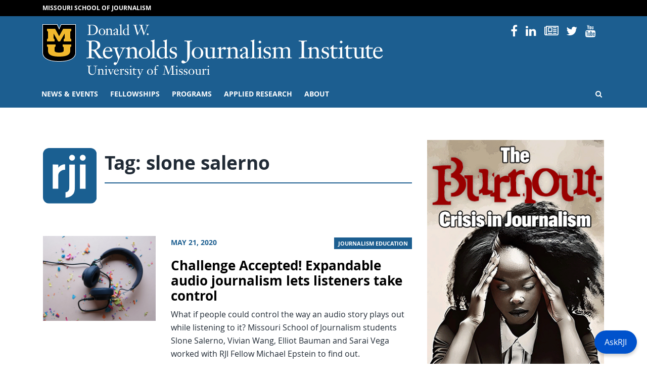

--- FILE ---
content_type: application/javascript
request_url: https://rjionline.org/wp-content/plugins/rji-chatbot/js/chatbot.js?0.1.2
body_size: 283
content:
document.addEventListener('DOMContentLoaded', () => {
  const askRJIButton = document.getElementById('askrji-button');
  const chatPopup    = document.getElementById('askrji-chat-popup');
  const closeButton  = document.getElementById('close-chat');
  const iframe       = document.getElementById('askrji-chat-frame');

  let chatInitialized = false;

  const FOCUSABLE = `
    a[href], area[href], iframe,
    input:not([disabled]), select:not([disabled]), textarea:not([disabled]),
    button:not([disabled]),
    [tabindex]:not([tabindex="-1"])
  `;

  function openChat () {
    // Lazily set the iframe src the first time a user opens the chat
    if (!chatInitialized) {
      const url = iframe.getAttribute('data-src');
      if (url) iframe.setAttribute('src', url);
      chatInitialized = true;
    }

    chatPopup.classList.add('visible');
    askRJIButton.setAttribute('aria-expanded', 'true');
    requestAnimationFrame(() => iframe.focus());
  }

  function closeChat () {
    chatPopup.classList.remove('visible');
    askRJIButton.setAttribute('aria-expanded', 'false');
    askRJIButton.focus();
  }

  askRJIButton.addEventListener('click', () => {
    chatPopup.classList.contains('visible') ? closeChat() : openChat();
  });

  closeButton.addEventListener('click', closeChat);

  chatPopup.addEventListener('keydown', e => {
    if (!chatPopup.classList.contains('visible')) return;
    if (e.key === 'Escape') { e.preventDefault(); closeChat(); return; }

    if (e.key !== 'Tab') return;
    const nodes = chatPopup.querySelectorAll(FOCUSABLE);
    if (!nodes.length) return;
    const first = nodes[0];
    const last  = nodes[nodes.length - 1];
    if (e.shiftKey && document.activeElement === first) { e.preventDefault(); last.focus(); }
    else if (!e.shiftKey && document.activeElement === last) { e.preventDefault(); first.focus(); }
  });
});
